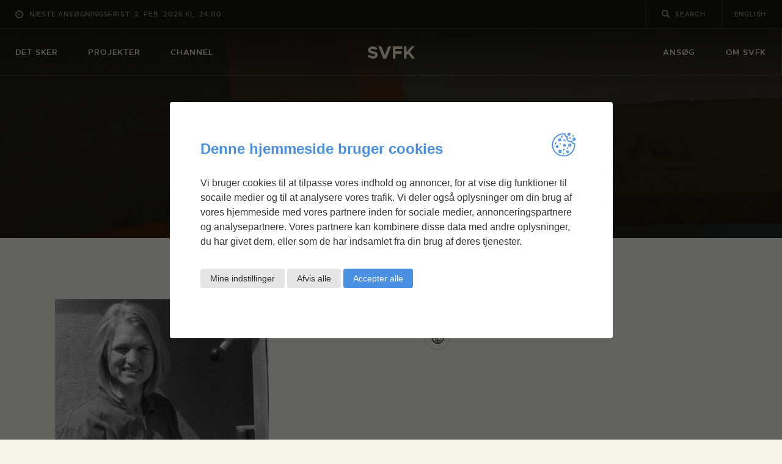

--- FILE ---
content_type: text/css; charset=UTF-8
request_url: https://svfk.dk/wp-content/cache/min/1/wp-content/plugins/r-gdpr-cookies/assets/css/style.css?ver=1736929199
body_size: 792
content:
.cookie-section{border-bottom:1px solid #edf1f5;padding:24px 0}.cookie-section:first-child{border-top:1px solid #edf1f5}.cookie-section__title{margin:0 0 6px;font-size:16px;font-weight:700}@media (min-width:768px){.cookie-section{display:flex;flex-wrap:wrap}.cookie-section__title{width:100%}.consent__item{margin-top:5px}}#r-gdpr-cookies__content__consents{display:none;margin-top:32px}#r-gdpr-cookies__content__consents.is-open{display:block}.consent__item{width:50px;margin:10px 0 0 auto}.consent__item__toggle{appearance:none;user-select:none;box-sizing:border-box;height:25px;width:50px;border-radius:25px;background:#edf1f5;position:relative;z-index:2;transition:all .25s ease-in-out;overflow:hidden;margin:0;display:block;padding:0!important}.consent__item__toggle:before{display:none!important;content:""!important}.consent__item__toggle:after{content:"";position:absolute;z-index:1;height:16.6666666667px;width:16.6666666667px;border-radius:11.1111111111px;top:4.1666666667px;margin-left:4.1666666667px;background:#abb2bf;box-shadow:0 0 15px rgba(33,33,33,.3);padding:0!important}.consent__item__toggle:hover{cursor:pointer}.consent__item__checkbox{display:none}.consent__item__checkbox:checked+label{background-color:#4a90e2}.consent__item__checkbox:checked+label:after{background:#fff;margin-left:29.666667px;box-shadow:0 0 15px rgba(33,33,33,.75)}.consent__item__checkbox:disabled+label{opacity:.5}.consent__item__checkbox:disabled+label:hover{cursor:not-allowed}.r-gdpr-cookies,.r-gdpr-cookies h1,.r-gdpr-cookies h2,.r-gdpr-cookies h3,.r-gdpr-cookies h4,.r-gdpr-cookies h5,.r-gdpr-cookies h6{font-family:-apple-system,BlinkMacSystemFont,avenir next,avenir,helvetica neue,helvetica,ubuntu,roboto,noto,segoe ui,arial,sans-serif}.r-gdpr-cookies__overlay{position:fixed;top:0;left:0;right:0;bottom:0;background:rgba(0,0,0,.6);display:flex;justify-content:center;align-items:center;z-index:9999}.r-gdpr-cookies__container{background-color:#fff;padding:25px 15px;max-width:725px;max-height:100vh;border-radius:4px;overflow-y:auto;box-sizing:border-box}@media (min-width:480px){.r-gdpr-cookies__container{padding:30px;margin-left:10px;margin-right:10px}}@media (min-width:768px){.r-gdpr-cookies__container{padding:50px}}.r-gdpr-cookies__header{display:flex;justify-content:space-between;align-items:center}.r-gdpr-cookies__title{margin-top:0;margin-bottom:0;font-weight:600;font-size:20px;line-height:1.5;color:#4a90e2;box-sizing:border-box;flex:1 1 auto}@media (min-width:768px){.r-gdpr-cookies__title{font-size:24px}}.r-gdpr-cookies__icon{display:none;margin-bottom:8px;flex:0 0 50px}@media (min-width:768px){.r-gdpr-cookies__icon{display:block}}.r-gdpr-cookies__icon>svg{fill:#4a90e2;width:40px;height:auto}.modal--hidden{display:none!important}.r-gdpr-cookies__close{background:0 0;border:0}.r-gdpr-cookies__header .r-gdpr-cookies__close:before{content:"\2715"}.r-gdpr-cookies__content{margin-top:16px;margin-bottom:32px;line-height:1.5;color:rgba(0,0,0,.8)}.r-gdpr-cookies__footer{margin-top:16px;margin-bottom:32px;line-height:1.5;color:rgba(0,0,0,.8)}.r-gdpr-cookies__btn{display:inline-block}.r-gdpr-cookies__btn-text{font-size:14px;padding:8px 16px;background-color:#e6e6e6;color:rgba(0,0,0,.8);border-radius:4px;border-style:none;border-width:0;cursor:pointer;text-transform:none;overflow:visible;line-height:1.15;margin:0;font-weight:400;will-change:transform;-moz-osx-font-smoothing:grayscale;-webkit-backface-visibility:hidden;backface-visibility:hidden;-webkit-transform:translateZ(0);text-align:center;transform:translateZ(0);transition:-webkit-transform .25s ease-out;width:100%;display:block;appearance:none;-webkit-appearance:none;transition:transform .25s ease-out;transition:transform .25s ease-out,-webkit-transform .25s ease-out}.r-gdpr-cookies__btn-primary{background-color:#4a90e2;color:#fff}.r-gdpr-cookies__btn-primary:focus,.r-gdpr-cookies__btn-primary:hover{background-color:#3d88e0}@media (max-width:479px){.r-gdpr-cookies__btn--reject,.r-gdpr-cookies__btn--settings{width:calc(50% - 5px)}}@media (max-width:479px){.r-gdpr-cookies__btn--settings{margin-right:5px}}@media (max-width:479px){.r-gdpr-cookies__btn--accept{width:100%;margin-top:10px}}@keyframes mmfadeIn{from{opacity:0}to{opacity:1}}@keyframes mmfadeOut{from{opacity:1}to{opacity:0}}@keyframes mmslideIn{from{transform:translateY(15%)}to{transform:translateY(0)}}@keyframes mmslideOut{from{transform:translateY(0)}to{transform:translateY(-10%)}}.micromodal-slide{display:none}.micromodal-slide.is-open{display:block}.micromodal-slide[aria-hidden=false] .r-gdpr-cookies__overlay{animation:mmfadeIn .3s cubic-bezier(0,0,.2,1)}.micromodal-slide[aria-hidden=false] .r-gdpr-cookies__container{animation:mmslideIn .3s cubic-bezier(0,0,.2,1)}.micromodal-slide[aria-hidden=true] .r-gdpr-cookies__overlay{animation:mmfadeOut .3s cubic-bezier(0,0,.2,1)}.micromodal-slide[aria-hidden=true] .r-gdpr-cookies__container{animation:mmslideOut .3s cubic-bezier(0,0,.2,1)}.micromodal-slide .r-gdpr-cookies__container,.micromodal-slide .r-gdpr-cookies__overlay{will-change:transform}